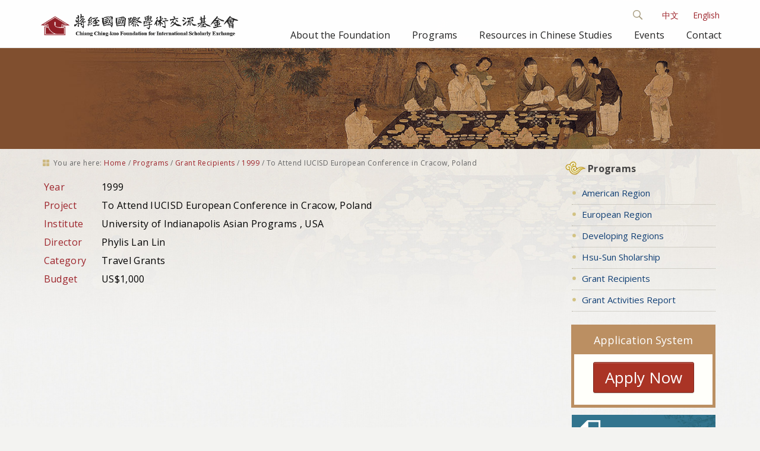

--- FILE ---
content_type: text/css;charset=utf-8
request_url: http://www.cckf.org.tw/portal_css/CCKF%20Theme/reset-cachekey-a00356891d6458674aa9d599df80c84d.css
body_size: 454
content:

/* - reset.css - */
@media screen {
/* http://www.cckf.org.tw/portal_css/reset.css?original=1 */
/* */
* { margin: 0; padding: 0; }
* :link,:visited { text-decoration: none; }
* ul,ol { list-style: none; }
/* */
* h1,h2,h3,h4,h5,h6,pre,code { font-size: 1em; }
* a img,:link img,:visited img { border: none }
a { outline: none; }
table { border-spacing: 0; }
img { vertical-align: text-bottom; }
iframe { border-width: 0; border-style:none; }
/* */

}



--- FILE ---
content_type: text/css;charset=utf-8
request_url: http://www.cckf.org.tw/portal_css/CCKF%20Theme/themecckf.themecsszozo.accordion.min-cachekey-498a5196663a3a4eacc08ce0d71d2521.css
body_size: 58135
content:

/* - ++theme++cckf.theme/css/zozo.accordion.min.css - */
/* http://www.cckf.org.tw/portal_css/++theme++cckf.theme/css/zozo.accordion.min.css?original=1 */
article, aside, figcaption, figure, footer, header, hgroup, nav, section {
display: block
}
.z-slider-wrapper, .z-accordion, .z-accordion>.z-section, .z-accordion>.z-section>.z-header, .z-accordion>.z-section>.z-header>.z-title, .z-accordion>.z-section>.z-header>.z-arrow, .z-accordion>.z-section>.z-content {
-moz-box-sizing: content-box;
-webkit-box-sizing: content-box;
box-sizing: content-box;
padding: 0;
margin: 0
}
.z-slider-wrapper, .z-accordion, .z-accordion:before, .z-accordion:after {
-moz-box-sizing: content-box;
-webkit-box-sizing: content-box;
box-sizing: content-box
}
.z-accordion>.z-section>.z-header {
position: relative;
margin: 0;
display: block;
color: #666;
font-weight: 400;
text-shadow: 0 1px 1px rgba(255,255,255,.6);
outline: 0;
cursor: pointer;
text-decoration: none
}
.z-accordion>.z-section>.z-header .z-arrow {
position: absolute;
background-image: url(++theme++cckf.theme/img/arrow-down.png);
background: url(++theme++cckf.theme/img/zozo-accordion.png) no-repeat top left;
background-repeat: no-repeat;
background-position: 0 0;
width: 12px;
height: 12px;
margin-top: -6px;
opacity: .25;
filter: alpha(opacity=25);
-moz-opacity: .25;
-webkit-transition: all .2s ease-in-out
}
.z-accordion>.z-section.z-active>.z-header>.z-arrow, .z-accordion>.z-section>.z-header:hover>.z-arrow {
opacity: 1
}
.z-accordion>.z-section>.z-header>.z-arrow.z-loading {
background: url(++theme++cckf.theme/img/zozo-accordion-loading.gif);
height: 16px;
width: 16px
}
.z-accordion>.z-section>.z-content {
background: #fefefa
}
.z-accordion.vertical {
line-height: 20px;
color: #333
}
.z-accordion.vertical>.z-section>.z-header {
font-size: 15px;
line-height: 40px;
height: 40px;
padding: 0 1em
}
.z-accordion>.z-section>.z-header.z-focus {
z-index: 9999!important
}
.z-accordion.z-focus, .z-accordion.vertical>.z-section>.z-header.z-focus, .z-accordion.horizontal>.z-section>.z-header.z-focus .z-title {
font-weight: 700!important;
color: #000;
background-color: #fff!important;
background: #fff!important;
border-bottom: 2px solid red!important
}
.z-accordion.vertical>.z-section>.z-header>.z-arrow {
right: 14px;
top: 50%
}
.z-accordion.vertical>.z-section>.z-header>.z-arrow.z-loading {
margin-top: -8px
}
.z-accordion.vertical>.z-section.z-active>.z-header {
font-weight: 700
}
.z-accordion.vertical>.z-section.z-active>.z-header>.z-arrow, .z-accordion.vertical>.z-section>.z-header:hover>.z-arrow {
-webkit-transform: rotate(90deg);
-moz-transform: rotate(90deg);
transform: rotate(90deg);
right: 14px
}
.z-accordion.vertical>.z-section>.z-content {
display: none
}
.z-accordion.transition.vertical>.z-section>.z-content {
height: 0;
overflow: hidden;
display: block!important
}
.z-accordion.transition.vertical.z-grouped.z-bordered>.z-section>.z-content, .z-accordion.transition.vertical.z-ungrouped.z-bordered>.z-section>.z-content {
border-bottom-width: 0
}
.z-accordion.transition.vertical>.z-section>.z-content>.z-auto-g {
padding: 20px 15px 10px
}
.z-slider-wrapper>.z-accordion.transition.vertical>.z-section>.z-content>.z-auto-g {
padding: 0
}
.z-accordion.transition.vertical.z-grouped.z-bordered>.z-section.z-active>.z-content, .z-accordion.transition.vertical.z-ungrouped.z-bordered>.z-section.z-active>.z-content {
border-bottom-width: 1px
}
.z-accordion.horizontal {
position: relative;
overflow: hidden;
height: 100%;
background: #fff
}
.z-accordion.horizontal>.z-section>.z-header {
position: absolute;
background: #fff;
z-index: 20;
top: 0;
left: 0;
width: 320px;
height: 50px;
line-height: 49px;
font-size: 16px;
text-align: right;
-webkit-backface-visibility: hidden;
-webkit-transform: translatex(-100%) rotate(-90deg);
-webkit-transform-origin: right top;
-moz-transform: translatex(-100%) rotate(-90deg);
-moz-transform-origin: right top;
-o-transform: translatex(-100%) rotate(-90deg);
-o-transform-origin: right top;
transform: translatex(-100%) rotate(-90deg);
transform-origin: right top;
bottom: 0
}
.z-accordion.horizontal>.z-section {
display: inline;
overflow: hidden;
height: 100%;
position: absolute;
background: #fff
}
.z-accordion.horizontal>.z-section.z-active>.z-header {
cursor: default
}
.z-accordion.horizontal>.z-section>.z-header .z-title {
display: block;
padding-right: 5%;
text-align: right;
height: 49px;
line-height: 48px;
white-space: nowrap;
-webkit-transition: all .25s ease-out
}
.z-accordion.horizontal>.z-section>.z-header .z-arrow {
left: 14px;
left: 6%;
z-index: 20;
top: 50%;
display: inline-block
}
.z-accordion.horizontal>.z-section>.z-header>.z-arrow.z-loading {
margin-left: -4px;
margin-top: -8px
}
.z-accordion.horizontal>.z-section.z-active>.z-header>.z-arrow, .z-accordion.horizontal>.z-section>.z-header:hover>.z-arrow {
-webkit-transform: rotate(-90deg);
-moz-transform: rotate(-90deg);
transform: rotate(-90deg)
}
.z-accordion.horizontal>.z-section>.z-content {
height: 96%;
position: absolute;
top: 0;
overflow: hidden;
background: #fff;
margin: 6px 0 0;
height: 100%;
margin: 0;
bottom: 0;
left: 48px;
right: 0
}
.z-accordion.horizontal>.z-section>.z-content>div {
padding: 10px 10px 10px 20px
}
.z-accordion.horizontal>.z-section.z-active>.z-content {
height: 100%
}
.z-accordion.horizontal>section.z-active.z-last>.z-content {
height: 96%;
margin: 6px 0 0;
height: 100%;
margin: 0
}
.z-accordion.z-scrollable>.z-section.z-active .z-content::-webkit-scrollbar {
width:9px;
height:9px
}
.z-accordion.z-scrollable>.z-section.z-active .z-content::-webkit-scrollbar-thumb {
background:rgba(0,0,0,.2);
border:thin solid rgba(0,0,0,.1)
}
.z-accordion.z-scrollable>.z-section.z-active .z-content::-webkit-scrollbar-track {
background:rgba(0,0,0,.05);
border:thin solid rgba(0,0,0,.06);
box-shadow:0 0 3px rgba(0,0,0,.1) inset
}
.z-accordion.horizontal.z-scrollable>.z-section.z-active>.z-content:hover, .z-accordion.horizontal.z-scrollable>.z-section.z-active>.z-content>div:hover, .z-accordion.vertical.z-scrollable>.z-section.z-active>.z-content:hover {
overflow: auto
}
.z-accordion.z-scrollable>.z-section.z-active>.z-content, .z-accordion.z-scrollable>.z-section.z-active>.z-content>div {
overflow: hidden
}
.z-accordion.horizontal.z-shadows {
box-shadow: 0 1px 2px rgba(0,0,0,.25);
box-shadow: 0 2px 3px rgba(111,111,111,.25)
}
.z-accordion.z-shadows.vertical.z-grouped {
box-shadow: 0 1px 2px rgba(0,0,0,.15);
box-shadow: 0 2px 3px rgba(111,111,111,.25)
}
.z-accordion.vertical.z-ungrouped.z-shadows>.z-section {
box-shadow: 0 1px 2px rgba(0,0,0,.1);
box-shadow: 0 2px 3px rgba(111,111,111,.25)
}
.z-accordion, .z-accordion>.z-section, .z-accordion>.z-section>.z-header, .z-accordion>.z-section>.z-header .z-title, .z-accordion>.z-section>.z-content {
border-width: 0;
border-style: solid;
border-color: #b4b4b4;
border-color: #cecece
}
.z-accordion.vertical.z-grouped.z-bordered>.z-section>.z-header {
border-width: 1px;
margin-top: -1px
}
.z-accordion.vertical.z-grouped.z-bordered>.z-section.z-first>.z-header {
border-top-width: 1px
}
.z-accordion.vertical.z-grouped.z-bordered>.z-section.z-last>.z-header {
border-bottom-width: 1px
}
.z-accordion.vertical.z-grouped.z-bordered>.z-section>.z-content {
border-left-width: 1px;
border-right-width: 1px;
border-bottom-width: 1px
}
.z-accordion.vertical.z-ungrouped>.z-section {
margin: 5px 0
}
.z-accordion.vertical.z-ungrouped.z-bordered>.z-section>.z-header {
border-width: 1px
}
.z-accordion.vertical.z-ungrouped.z-bordered>.z-section>.z-content {
border-left-width: 1px;
border-right-width: 1px;
border-bottom-width: 1px
}
.z-accordion.horizontal.z-bordered {
border-width: 1px
}
.z-accordion.horizontal.z-bordered>.z-section>.z-header>.z-title {
border-width: 1px 0
}
.z-accordion.horizontal.z-bordered>.z-section.z-last>.z-header>.z-title {
border-bottom-width: 0
}
.z-accordion.horizontal.z-bordered>.z-section.z-first>.z-header>.z-title {
border-top: 0
}
.z-accordion.horizontal.z-bordered>.z-section.z-active.z-last>.z-header>.z-title {
border-bottom-width: 1px
}
.z-accordion.deepblue.z-bordered, .z-accordion.deepblue.z-bordered>.z-section>.z-header, .z-accordion.deepblue.z-bordered>.z-section>.z-header>.z-title, .z-accordion.deepblue.z-bordered>.z-section>.z-content {
border-color: #003e7c
}
.z-accordion.deepblue.vertical>.z-section>.z-header, .z-accordion.deepblue.horizontal>.z-section>.z-header>.z-title {
color: #fff;
text-shadow: 0 -1px 0 rgba(0,0,0,.5);
background-color: #6891e7;
background-image: -moz-linear-gradient(top, #096bd2 0, #0053a6 100%);
background-image: -ms-linear-gradient(top, #096bd2 0, #0053a6 100%);
background-image: -o-linear-gradient(top, #096bd2 0, #0053a6 100%);
background-image: -webkit-gradient(linear, left top, left bottom, color-stop(0, #096bd2), color-stop(100%, #0053a6));
background-image: -webkit-linear-gradient(top, #096bd2 0, #0053a6 100%);
background-image: linear-gradient(to bottom, #096bd2 0, #0053a6 100%)
}
.z-accordion.deepblue.horizontal>.z-section>.z-header>.z-title {
background-image: -moz-linear-gradient(left, #096bd2 0, #0053a6 100%)
}
.z-accordion.deepblue>.z-section>.z-header>.z-arrow {
color: #002d59;
text-shadow: 0 -1px 0 rgba(0,0,0,.5)
}
.ie7 .z-accordion.deepblue.horizontal>.z-section>.z-header .z-arrow, .ie8 .z-accordion.deepblue.horizontal>.z-section>.z-header .z-arrow, .ie7 .z-accordion.deepblue.horizontal>.z-section>.z-header>.z-title, .ie8 .z-accordion.deepblue.horizontal>.z-section>.z-header>.z-title {
filter: none;
background-color: #3569d7
}
.ie7 .z-accordion.deepblue.vertical>.z-section>.z-header, .ie8 .z-accordion.deepblue.vertical>.z-section>.z-header {
filter:progid:dximagetransform.Microsoft.gradient(gradienttype=0, startcolorstr='#096bd2', endcolorstr='#0053a6')
}
.z-accordion.deepblue.z-scrollable>.z-section.z-active .z-content::-webkit-scrollbar-thumb {
background:rgba(0,62,124,.75);
border-color:rgba(0,62,124,.25);
box-shadow:1px 1px 5px rgba(0,62,124,.25) inset
}
.z-accordion.deepblue.z-scrollable>.z-section.z-active .z-content::-webkit-scrollbar-track {
background:rgba(0,62,124,.05);
border-color:rgba(0,62,124,.06);
box-shadow:0 0 3px rgba(0,62,124,.05) inset
}
.z-accordion.deepblue>.z-section>.z-header>.z-arrow {
background-position: 0 -62px
}
.z-accordion.orange.z-bordered, .z-accordion.orange.z-bordered>.z-section>.z-header, .z-accordion.orange.z-bordered>.z-section>.z-header>.z-title, .z-accordion.orange.z-bordered>.z-section>.z-content {
border-color: #d64817
}
.z-accordion.orange.vertical>.z-section>.z-header, .z-accordion.orange.horizontal>.z-section>.z-header>.z-title {
color: #fff;
text-shadow: 0 1px #5e1902;
background: #f2825b;
background: -moz-linear-gradient(top, #f2825b 0, #e55b2b 50%, #f07146 100%);
background: -webkit-gradient(linear, left top, left bottom, color-stop(0, #f2825b), color-stop(50%, #e55b2b), color-stop(100%, #f07146));
background: -webkit-linear-gradient(top, #f2825b 0, #e55b2b 50%, #f07146 100%);
background: -o-linear-gradient(top, #f2825b 0, #e55b2b 50%, #f07146 100%);
background: -ms-linear-gradient(top, #f2825b 0, #e55b2b 50%, #f07146 100%);
background: linear-gradient(to bottom, #f2825b 0, #e55b2b 50%, #f07146 100%)
}
.z-accordion.orange.horizontal>.z-section>.z-header>.z-title {
background: -moz-linear-gradient(left, #f2825b 0, #e55b2b 50%, #f07146 100%)
}
.z-accordion.orange>.z-section>.z-header>.z-arrow {
color: #fff
}
.ie7 .z-accordion.orange.horizontal>.z-section>.z-header .z-arrow, .ie8 .z-accordion.orange.horizontal>.z-section>.z-header .z-arrow, .ie7 .z-accordion.orange.horizontal>.z-section>.z-header>.z-title, .ie8 .z-accordion.orange.horizontal>.z-section>.z-header>.z-title {
filter: none;
background-color: #f2825b
}
.ie7 .z-accordion.orange.vertical>.z-section>.z-header, .ie8 .z-accordion.orange.vertical>.z-section>.z-header {
filter:progid:dximagetransform.Microsoft.gradient(gradienttype=0, startcolorstr='#f2825b', endcolorstr='#f07146')
}
.z-accordion.orange.z-scrollable>.z-section.z-active .z-content::-webkit-scrollbar-thumb {
background:rgba(234,89,39,.75);
border-color:rgba(234,89,39,.25);
box-shadow:1px 1px 5px rgba(234,89,39,.25) inset
}
.z-accordion.orange.z-scrollable>.z-section.z-active .z-content::-webkit-scrollbar-track {
background:rgba(234,89,39,.05);
border-color:rgba(234,89,39,.06);
box-shadow:0 0 3px rgba(234,89,39,.05) inset
}
.z-accordion.orange>.z-section>.z-header>.z-arrow {
background-position: 0 -62px
}
.z-accordion.deepred.z-bordered, .z-accordion.deepred.z-bordered>.z-section>.z-header, .z-accordion.deepred.z-bordered>.z-section>.z-header>.z-title, .z-accordion.deepred.z-bordered>.z-section>.z-content {
border-color: #bb2b3a
}
.z-accordion.deepred.vertical>.z-section>.z-header, .z-accordion.deepred.horizontal>.z-section>.z-header>.z-title {
color: #1b0000;
text-shadow: 1px 1px 1px rgba(235,184,184,.25);
background-color: #c43646;
background: -moz-linear-gradient(top, #efc5ca 0, #d24b5a 50%, #ba2737 51%, #f18e99 100%);
background: -webkit-gradient(linear, left top, left bottom, color-stop(0, #efc5ca), color-stop(50%, #d24b5a), color-stop(51%, #ba2737), color-stop(100%, #f18e99));
background: -webkit-linear-gradient(top, #da6572 0, #d24b5a 50%, #ba2737 51%, #d24b5a 100%);
background: -o-linear-gradient(top, #efc5ca 0, #d24b5a 50%, #ba2737 51%, #f18e99 100%);
background: -ms-linear-gradient(top, #efc5ca 0, #d24b5a 50%, #ba2737 51%, #f18e99 100%);
background: linear-gradient(to bottom, #efc5ca 0, #d24b5a 50%, #ba2737 51%, #f18e99 100%)
}
.z-accordion.deepred.horizontal>.z-section>.z-header>.z-title {
background: -moz-linear-gradient(left, #efc5ca 0, #d24b5a 50%, #ba2737 51%, #f18e99 100%)
}
.z-accordion.deepred>.z-section>.z-header>.z-arrow {
color: #1b0000;
text-shadow: 0 -1px 0 rgba(0,0,0,.5)
}
.ie7 .z-accordion.deepred.horizontal>.z-section>.z-header .z-arrow, .ie8 .z-accordion.deepred.horizontal>.z-section>.z-header .z-arrow, .ie7 .z-accordion.deepred.horizontal>.z-section>.z-header>.z-title, .ie8 .z-accordion.orange.horizontal>.z-section>.z-header>.z-title {
filter: none;
background-color: #dc4e5e
}
.ie7 .z-accordion.deepred.vertical>.z-section>.z-header, .ie8 .z-accordion.deepred.vertical>.z-section>.z-header {
filter:progid:dximagetransform.Microsoft.gradient(gradienttype=0, startcolorstr='#d24b5a', endcolorstr='#cf3f4f')
}
.z-accordion.deepred.z-scrollable>.z-section.z-active .z-content::-webkit-scrollbar-thumb {
background:rgba(187,43,58,.75);
border-color:rgba(47,138,168,.25);
box-shadow:1px 1px 5px rgba(47,138,168,.25) inset
}
.z-accordion.deepred.z-scrollable>.z-section.z-active .z-content::-webkit-scrollbar-track {
background:rgba(194,55,55,.05);
border-color:rgba(55,159,194,.06);
box-shadow:0 0 3px rgba(55,159,194,.05) inset
}
.z-accordion.lightblue.z-bordered, .z-accordion.lightblue.z-bordered>.z-section>.z-header, .z-accordion.lightblue.z-bordered>.z-section>.z-header>.z-title, .z-accordion.lightblue.z-bordered>.z-section>.z-content {
border-color: #38a1bb
}
.z-accordion.lightblue.vertical>.z-section>.z-header, .z-accordion.lightblue.horizontal>.z-section>.z-header>.z-title {
color: #004b5e;
text-shadow: 1px 1px 1px rgba(0,0,0,.1);
background: #add9e4;
background: -moz-linear-gradient(top, #f7fbfc 0, #d9edf2 40%, #add9e4 100%);
background: -webkit-gradient(linear, left top, left bottom, color-stop(0, #f7fbfc), color-stop(40%, #d9edf2), color-stop(100%, #add9e4));
background: -webkit-linear-gradient(top, #f7fbfc 0, #d9edf2 40%, #add9e4 100%);
background: -o-linear-gradient(top, #f7fbfc 0, #d9edf2 40%, #add9e4 100%);
background: -ms-linear-gradient(top, #f7fbfc 0, #d9edf2 40%, #add9e4 100%);
background: linear-gradient(to bottom, #f7fbfc 0, #d9edf2 40%, #add9e4 100%)
}
.z-accordion.lightblue.horizontal>.z-section>.z-header>.z-title {
background: -moz-linear-gradient(left, #f7fbfc 0, #d9edf2 40%, #add9e4 100%)
}
.z-accordion.lightblue>.z-section>.z-header>.z-arrow {
color: #004b5e
}
.ie7 .z-accordion.lightblue.horizontal>.z-section>.z-header .z-arrow, .ie8 .z-accordion.lightblue.horizontal>.z-section>.z-header .z-arrow, .ie7 .z-accordion.lightblue.horizontal>.z-section>.z-header>.z-title, .ie8 .z-accordion.lightblue.horizontal>.z-section>.z-header>.z-title {
filter: none;
background-color: #add9e4
}
.ie7 .z-accordion.lightblue.vertical>.z-section>.z-header, .ie8 .z-accordion.lightblue.vertical>.z-section>.z-header {
filter:progid:dximagetransform.Microsoft.gradient(gradienttype=0, startcolorstr='#f7fbfc', endcolorstr='#add9e4')
}
.z-accordion.lightblue.z-scrollable>.z-section.z-active .z-content::-webkit-scrollbar-thumb {
background:rgba(55,159,194,.75);
border-color:rgba(47,138,168,.25);
box-shadow:1px 1px 5px rgba(47,138,168,.25) inset
}
.z-accordion.lightblue.z-scrollable>.z-section.z-active .z-content::-webkit-scrollbar-track {
background:rgba(55,159,194,.05);
border-color:rgba(55,159,194,.06);
box-shadow:0 0 3px rgba(55,159,194,.05) inset
}
.z-accordion.black.z-bordered, .z-accordion.black.z-bordered>.z-section>.z-header, .z-accordion.black.z-bordered>.z-section>.z-header>.z-title, .z-accordion.black.z-bordered>.z-section>.z-content {
border-color: #444
}
.z-accordion.black.vertical>.z-section>.z-header, .z-accordion.black.horizontal>.z-section>.z-header>.z-title {
color: #fff;
text-shadow: 1px 1px 1px black;
box-shadow: 5px 10px 100px rgba(100,100,100,.15) inset;
background-color: #555;
background: #555;
background: url([data-uri]);
background: -moz-linear-gradient(top, rgba(85,85,85,1) 39%, rgba(105,105,105,1) 70%);
background: -webkit-gradient(linear, left top, left bottom, color-stop(39%, rgba(85,85,85,1)), color-stop(70%, rgba(105,105,105,1)));
background: -webkit-linear-gradient(top, rgba(85,85,85,1) 39%, rgba(105,105,105,1) 70%);
background: -o-linear-gradient(top, rgba(85,85,85,1) 39%, rgba(105,105,105,1) 70%);
background: -ms-linear-gradient(top, rgba(85,85,85,1) 39%, rgba(105,105,105,1) 70%);
background: linear-gradient(to bottom, rgba(85,85,85,1) 39%, rgba(105,105,105,1) 70%)
}
.z-accordion.black.horizontal>.z-section>.z-header>.z-title {
background: -moz-linear-gradient(left, rgba(85,85,85,1) 39%, rgba(105,105,105,1) 70%)
}
.z-accordion.black>.z-section>.z-header>.z-arrow {
color: #bfbfbf
}
.ie7 .z-accordion.black.horizontal>.z-section>.z-header .z-arrow, .ie8 .z-accordion.black.horizontal>.z-section>.z-header .z-arrow, .ie7 .z-accordion.black.horizontal>.z-section>.z-header>.z-title, .ie8 .z-accordion.black.horizontal>.z-section>.z-header>.z-title {
filter: none;
background-color: #555
}
.ie7 .z-accordion.black.vertical>.z-section>.z-header, .ie8 .z-accordion.black.vertical>.z-section>.z-header {
filter:progid:dximagetransform.Microsoft.gradient(gradienttype=0, startcolorstr='#555555', endcolorstr='#696969')
}
.z-accordion.black.z-scrollable>.z-section.z-active .z-content::-webkit-scrollbar-thumb {
background:rgba(68,68,68,.75);
border-color:rgba(68,68,68,.25);
box-shadow:1px 1px 5px rgba(68,68,68,.25) inset
}
.z-accordion.black.z-scrollable>.z-section.z-active .z-content::-webkit-scrollbar-track {
background:rgba(68,68,68,.05);
border-color:rgba(68,68,68,.06);
box-shadow:0 0 3px rgba(68,68,68,.05) inset
}
.z-accordion.black>.z-section>.z-header>.z-arrow {
background-position: 0 -62px
}
.z-accordion.crystal.z-bordered, .z-accordion.crystal.z-bordered>.z-section>.z-header, .z-accordion.crystal.z-bordered>.z-section>.z-header>.z-title, .z-accordion.crystal.z-bordered>.z-section>.z-content {
border-color: #b4b4b4
}
.z-accordion.crystal.vertical>.z-section>.z-header, .z-accordion.crystal.horizontal>.z-section>.z-header>.z-title {
background-color: #f8f8f8;
color: #444;
background-color: #fff;
background-image: -moz-linear-gradient(top, rgba(255,255,255,1) 0, rgba(243,243,243,1) 50%, rgba(237,237,237,1) 51%, rgba(255,255,255,1) 100%);
background-image: -webkit-gradient(linear, left top, left bottom, color-stop(0, rgba(255,255,255,1)), color-stop(50%, rgba(243,243,243,1)), color-stop(51%, rgba(237,237,237,1)), color-stop(100%, rgba(255,255,255,1)));
background-image: -webkit-linear-gradient(top, rgba(255,255,255,1) 0, rgba(243,243,243,1) 50%, rgba(237,237,237,1) 51%, rgba(255,255,255,1) 100%);
background-image: -o-linear-gradient(top, rgba(255,255,255,1) 0, rgba(243,243,243,1) 50%, rgba(237,237,237,1) 51%, rgba(255,255,255,1) 100%);
background-image: -ms-linear-gradient(top, rgba(255,255,255,1) 0, rgba(243,243,243,1) 50%, rgba(237,237,237,1) 51%, rgba(255,255,255,1) 100%);
background-image: linear-gradient(to bottom, rgba(255,255,255,1) 0, rgba(243,243,243,1) 50%, rgba(237,237,237,1) 51%, rgba(255,255,255,1) 100%)
}
.ie7 .z-accordion.crystal.horizontal>.z-section>.z-header .z-arrow, .ie8 .z-accordion.crystal.horizontal>.z-section>.z-header .z-arrow, .ie7 .z-accordion.crystal.horizontal>.z-section>.z-header>.z-title, .ie8 .z-accordion.crystal.horizontal>.z-section>.z-header>.z-title {
filter: none;
background-color: #f2f0f0
}
.ie7 .z-accordion.crystal.vertical>.z-section>.z-header, .ie8 .z-accordion.crystal.vertical>.z-section>.z-header {
filter:progid:dximagetransform.Microsoft.gradient(gradienttype=0, startcolorstr='#ffffff', endcolorstr='#f5f5f5')
}
.z-accordion.silver.z-bordered, .z-accordion.silver.z-bordered>.z-section>.z-header, .z-accordion.silver.z-bordered>.z-section>.z-header>.z-title, .z-accordion.silver.z-bordered>.z-section>.z-content {
border-color: #c3c3c3;
border-color: #cecece
}
.z-accordion.silver.vertical>.z-section>.z-header, .z-accordion.silver.horizontal>.z-section>.z-header>.z-title {
color: #444;
text-shadow: 0 1px white;
background-color: #f2f0f0;
background-image: -webkit-gradient(linear, 0 0, 0 100%, from(#fdfcfc), to(#f2f0f0), color-stop(.5, #fbf9f9), color-stop(.5, #f7f5f6));
background-image: -moz-linear-gradient(top, #fdfcfc, #fbf9f9 50%, #f7f5f6 50%, #f2f0f0);
background-image: -o-linear-gradient(top, #fdfcfc, #fbf9f9 50%, #f7f5f6 50%, #f2f0f0);
background-image: -ms-linear-gradient(top, #fdfcfc, #fbf9f9 50%, #f7f5f6 50%, #f2f0f0);
background-image: -webkit-linear-gradient(top, #fdfcfc, #fbf9f9 50%, #f7f5f6 50%, #f2f0f0)
}
.ie7 .z-accordion.silver.horizontal>.z-section>.z-header .z-arrow, .ie8 .z-accordion.silver.horizontal>.z-section>.z-header .z-arrow, .ie7 .z-accordion.silver.horizontal>.z-section>.z-header>.z-title, .ie8 .z-accordion.silver.horizontal>.z-section>.z-header>.z-title {
filter: none;
background-color: #f2f0f0
}
.ie7 .z-accordion.silver.vertical>.z-section>.z-header, .ie8 .z-accordion.silver.vertical>.z-section>.z-header {
filter:progid:dximagetransform.Microsoft.gradient(gradienttype=0, startcolorstr='#fdfcfc', endcolorstr='#fbf9f9')
}
.z-accordion.gray.z-bordered, .z-accordion.gray.z-bordered>.z-section>.z-header, .z-accordion.gray.z-bordered>.z-section>.z-header>.z-title, .z-accordion.gray.z-bordered>.z-section>.z-content {
border-color: #vvvvvv;
}
.z-accordion.gray.vertical>.z-section>.z-header, .z-accordion.gray.horizontal>.z-section>.z-header>.z-title {
background-color: #f7f5ef;
background-image: url("++theme++cckf.theme/img/pattern-silver.png");
color: #222
}
.ie7 .z-accordion.gray.horizontal>.z-section>.z-header .z-arrow, .ie8 .z-accordion.gray.horizontal>.z-section>.z-header .z-arrow, .ie7 .z-accordion.gray.horizontal>.z-section>.z-header>.z-title, .ie8 .z-accordion.gray.horizontal>.z-section>.z-header>.z-title {
filter: none;
background-color: #f8f8f8
}
.ie7 .z-accordion.gray.vertical>.z-section>.z-header, .ie8 .z-accordion.gray.vertical>.z-section>.z-header {
filter:progid:dximagetransform.Microsoft.gradient(gradienttype=0, startcolorstr='#dbdbdb', endcolorstr='#f2f2f2')
}
.z-accordion.white.z-bordered, .z-accordion.white.z-bordered>.z-section>.z-header, .z-accordion.white.z-bordered>.z-section>.z-header>.z-title, .z-accordion.white.z-bordered>.z-section>.z-content {
border-color: #c3c3c3;
border-color: #cecece
}
.z-accordion.white.vertical>.z-section>.z-header, .z-accordion.white.horizontal>.z-section>.z-header>.z-title {
color: #333;
text-shadow: 0 1px white;
background-image: url("++theme++cckf.theme/img/pattern-silver.png");
background-color: #fff
}
.z-accordion.white.z-scrollable>.z-section.z-active .z-content::-webkit-scrollbar-thumb {
background:rgba(100,100,100,.15);
border-color:rgba(100,100,100,.15);
box-shadow:1px 1px 5px rgba(100,100,100,.15) inset
}
.z-accordion.white.z-scrollable>.z-section.z-active .z-content::-webkit-scrollbar-track {
background:rgba(100,100,100,.15);
border-color:rgba(100,100,100,.15);
box-shadow:0 0 3px rgba(100,100,100,.15) inset
}
.z-accordion.blue.z-bordered, .z-accordion.blue.z-bordered>.z-section>.z-header, .z-accordion.blue.z-bordered>.z-section>.z-header>.z-title, .z-accordion.blue.z-bordered>.z-section>.z-content {
border-color: #248cb1
}
.z-accordion.blue>.z-section>.z-header>.z-arrow, .z-accordion.blue>.z-section>.z-header {
color: #fff;
text-shadow: 0 -1px 0 rgba(0,0,0,.3)
}
.z-accordion.blue.vertical>.z-section>.z-header, .z-accordion.blue.horizontal>.z-section>.z-header>.z-title {
background-color: #2aa4cf;
box-shadow: 5px 10px 100px rgba(100,100,100,.15) inset
}
.z-accordion.blue>.z-section>.z-header>.z-arrow {
color: #fff
}
.z-accordion.blue.z-scrollable>.z-section.z-active .z-content::-webkit-scrollbar-thumb {
background:rgba(55,159,194,.75);
border-color:rgba(47,138,168,.25);
box-shadow:1px 1px 5px rgba(47,138,168,.25) inset
}
.z-accordion.blue.z-scrollable>.z-section.z-active .z-content::-webkit-scrollbar-track {
background:rgba(55,159,194,.05);
border-color:rgba(55,159,194,.06);
box-shadow:0 0 3px rgba(55,159,194,.05) inset
}
.z-accordion.blue>.z-section>.z-header>.z-arrow {
background-position: 0 -62px
}
.z-accordion.green.z-bordered, .z-accordion.green.z-bordered>.z-section>.z-header, .z-accordion.green.z-bordered>.z-section>.z-header>.z-title, .z-accordion.green.z-bordered>.z-section>.z-content {
border-color: #009b70
}
.z-accordion.green>.z-section>.z-header {
color: #fff;
text-shadow: 0 -1px 0 rgba(0,0,0,.3)
}
.z-accordion.green>.z-section>.z-header, .z-accordion.green>.z-section>.z-header>.z-title2 {
background-color: #00c08b;
box-shadow: 5px 10px 100px rgba(100,100,100,.15) inset
}
.z-accordion.green>.z-section>.z-header>.z-arrow {
color: #127a5d
}
.z-accordion.green.z-scrollable>.z-section.z-active .z-content::-webkit-scrollbar-thumb {
background:rgba(0,155,122,.35);
border-color:rgba(0,155,122,.15);
box-shadow:1px 1px 5px rgba(0,155,122,.15) inset
}
.z-accordion.green.z-scrollable>.z-section.z-active .z-content::-webkit-scrollbar-track {
background:rgba(0,155,122,.15);
border-color:rgba(0,155,122,.15);
box-shadow:0 0 3px rgba(0,155,122,.15) inset
}
.z-accordion.green>.z-section>.z-header>.z-arrow {
background-position: 0 -62px
}
.z-accordion.red.z-bordered, .z-accordion.red.z-bordered>.z-section>.z-header, .z-accordion.red.z-bordered>.z-section>.z-header>.z-title, .z-accordion.red.z-bordered>.z-section>.z-content {
border-color: #c72c2c
}
.z-accordion.red>.z-section>.z-header {
color: #fff;
text-shadow: 0 -1px 0 rgba(0,0,0,.3)
}
.z-accordion.red>.z-section>.z-header, .z-accordion.red>.z-section>.z-header>.z-title2 {
background-color: #e44848;
box-shadow: 5px 10px 100px rgba(100,100,100,.15) inset
}
.z-accordion.red>.z-section>.z-header>.z-arrow {
color: #aa2a52
}
.z-accordion.red.z-scrollable>.z-section.z-active .z-content::-webkit-scrollbar-thumb {
background:rgba(228,35,35,.35);
border-color:rgba(228,35,35,.15);
box-shadow:1px 1px 5px rgba(228,35,35,.05) inset
}
.z-accordion.red.z-scrollable>.z-section.z-active .z-content::-webkit-scrollbar-track {
background:rgba(228,35,35,.15);
border-color:rgba(228,35,35,.15);
box-shadow:0 0 3px rgba(228,35,35,.15) inset
}
.z-accordion.red>.z-section>.z-header>.z-arrow {
background-position: 0 -62px
}
.z-accordion.yellow.z-bordered, .z-accordion.yellow.z-bordered>.z-section>.z-header, .z-accordion.yellow.z-bordered>.z-section>.z-header>.z-title, .z-accordion.yellow.z-bordered>.z-section>.z-content {
border-color: #c7941f
}
.z-accordion.yellow>.z-section>.z-header {
color: #fff;
text-shadow: 0 -1px 0 rgba(0,0,0,.3)
}
.z-accordion.yellow>.z-section>.z-header, .z-accordion.yellow>.z-section>.z-header>.z-title2 {
background-color: #f8c54d;
box-shadow: 5px 10px 100px rgba(100,100,100,.15) inset
}
.z-accordion.yellow>.z-section>.z-header .z-arrow {
color: #ab8426
}
.z-accordion.yellow.z-scrollable>.z-section.z-active .z-content::-webkit-scrollbar-thumb {
background:rgba(193,148,31,.35);
border-color:rgba(193,148,31,.15);
box-shadow:1px 1px 5px rgba(193,148,31,.15) inset
}
.z-accordion.yellow.z-scrollable>.z-section.z-active .z-content::-webkit-scrollbar-track {
background:rgba(193,148,31,.15);
border-color:rgba(193,148,31,.15);
box-shadow:0 0 3px rgba(193,148,31,.15) inset
}
.z-accordion.yellow>.z-section>.z-header>.z-arrow {
background-position: 0 -62px
}
.z-accordion.purple.z-bordered, .z-accordion.purple.z-bordered>.z-section>.z-header, .z-accordion.purple.z-bordered>.z-section>.z-header>.z-title, .z-accordion.purple.z-bordered>.z-section>.z-content {
border-color: #b15299
}
.z-accordion.purple>.z-section>.z-header {
color: #fff;
text-shadow: 0 -1px 0 rgba(0,0,0,.3)
}
.z-accordion.purple>.z-section>.z-header, .z-accordion.purple>.z-section>.z-header>.z-title2 {
background-color: #df6dc2;
box-shadow: 5px 10px 100px rgba(100,100,100,.15) inset
}
.z-accordion.purple>.z-section>.z-header .z-arrow {
color: #9f3c85
}
.z-accordion.purple.z-scrollable>.z-section.z-active .z-content::-webkit-scrollbar-thumb {
background:rgba(177,82,153,.35);
border-color:rgba(177,82,153,.15);
box-shadow:1px 1px 5px rgba(177,82,153,.15) inset
}
.z-accordion.purple.z-scrollable>.z-section.z-active .z-content::-webkit-scrollbar-track {
background:rgba(177,82,153,.15);
border-color:rgba(177,82,153,.15);
box-shadow:0 0 3px rgba(177,82,153,.15) inset
}
.z-accordion.purple>.z-section>.z-header>.z-arrow {
background-position: 0 -62px
}
.z-accordion.vertical>.z-section>.z-header>.z-title2 {
background-color: none!important;
background: none!important;
box-shadow: none
}
.ie7 .z-accordion.horizontal>.z-section>.z-header>.z-title, .ie7 .z-accordion.vertical>.z-section>.z-header, .ie8 .z-accordion.horizontal>.z-section>.z-header>.z-title, .ie8 .z-accordion.vertical>.z-section>.z-header {
zoom: 1
}
.ie7 .z-accordion.horizontal.z-bordered>.z-section>div, .ie8 .z-accordion.horizontal.z-bordered>.z-section>div {
border-left-width: 1px
}
.ie7 .z-accordion.horizontal>.z-section>.z-header {
filter:progid:dximagetransform.Microsoft.BasicImage(rotation=3)
}
.ie8 .z-accordion.horizontal>.z-section>.z-header {
filter: none;
-ms-filter: "progid:dximagetransform.Microsoft.BasicImage(rotation=3)";
-ms-transform: none
}
.ie9 .z-accordion.horizontal>.z-section>.z-header {
filter: none;
-ms-filter: none;
-ms-transform: translatex(-100%) rotate(-90deg);
-ms-transform-origin: right top
}
.ie .z-accordion.horizontal>.z-section>.z-header {
height: 50px
}
.ie .z-accordion.horizontal>.z-section>.z-header>.z-title {
height: 48px
}
.ie .z-accordion.vertical>.z-section>.z-header {
height: 1%
}
.ie8 .z-accordion.horizontal {
padding-right: 1px
}
.z-accordion.z-ungrouped.z-rounded>.z-section {
-moz-border-radius: 5px;
-webkit-border-radius: 5px;
border-radius: 5px
}
.z-accordion.z-ungrouped.z-rounded>.z-section>.z-header {
-moz-border-radius: 4px;
-webkit-border-radius: 4px;
border-radius: 4px
}
.z-accordion.z-ungrouped.z-rounded>.z-section>.z-content {
-moz-border-radius: 0;
-webkit-border-radius: 0;
border-radius: 0
}
.z-accordion.z-ungrouped.z-rounded>.z-section.z-active {
-moz-border-radius: 5px;
-webkit-border-radius: 5px;
border-radius: 5px
}
.z-accordion.z-ungrouped.z-rounded>.z-section.z-active>.z-header {
-moz-border-radius: 4px 4px 0 0;
-webkit-border-radius: 4px 4px 0 0;
border-radius: 4px 4px 0 0
}
.z-accordion.z-ungrouped.z-rounded>.z-section.z-active>.z-content {
-moz-border-radius: 0 0 4px 4px;
-webkit-border-radius: 0 0 4px 4px;
border-radius: 0 0 4px 4px
}
.z-accordion.z-grouped.z-rounded {
-moz-border-radius: 6px;
-webkit-border-radius: 6px;
border-radius: 6px
}
.z-accordion.z-grouped.z-rounded>.z-section:last-child .z-content {
-moz-border-radius: 0 0 5px 5px;
-webkit-border-radius: 0 0 5px 5px;
border-radius: 0 0 5px 5px
}
.z-accordion.z-grouped.z-rounded>.z-section:first-child, .z-accordion.z-grouped.z-rounded>.z-section:first-child h3 {
-moz-border-radius: 5px 5px 0 0;
-webkit-border-radius: 5px 5px 0 0;
border-radius: 5px 5px 0 0
}
.z-accordion.z-grouped.z-rounded>.z-section:last-child, .z-accordion.z-grouped.z-rounded>.z-section:last-child h3 {
-moz-border-radius: 0 0 5px 5px;
-webkit-border-radius: 0 0 5px 5px;
border-radius: 0 0 5px 5px
}
.z-accordion.z-grouped.z-rounded>.z-section.z-active:last-child, .z-accordion.z-grouped.z-rounded>.z-section.z-active:last-child h3 {
-moz-border-radius: 0;
-webkit-border-radius: 0;
border-radius: 0
}
.z-accordion.horizontal.z-rounded {
-moz-border-radius: 6px;
-webkit-border-radius: 6px;
border-radius: 6px
}
.z-accordion.horizontal.z-rounded section.z-active:last-child .z-content {
border-radius: 0 5px 5px 0
}
.z-accordion.horizontal.z-rounded>.z-section:first-child>.z-header, .z-accordion.horizontal.z-rounded>.z-section:first-child h3>.z-title {
-moz-border-radius: 5px 5px 0 0;
-webkit-border-radius: 5px 5px 0 0;
border-radius: 5px 5px 0 0
}
.z-accordion.horizontal.z-rounded>.z-section:last-child>.z-header, .z-accordion.horizontal.z-rounded>.z-section:last-child .z-title {
-moz-border-radius: 0 0 5px 5px;
-webkit-border-radius: 0 0 5px 5px;
border-radius: 0 0 5px 5px
}
.z-accordion.horizontal.z-rounded>.z-section.z-active:last-child>.z-header, .z-accordion.horizontal.z-rounded>.z-section.z-active:last-child>.z-header>.z-title {
-moz-border-radius: 0;
-webkit-border-radius: 0;
border-radius: 0
}
.z-accordion.black>.z-section>.z-header>.z-arrow {
background-position: 0 -62px
}
.z-accordion.clean.vertical, .z-accordion.clean.vertical>.z-section, .z-accordion.clean.vertical>.z-section>.z-header, .z-accordion.clean.vertical>.z-section>.z-header .z-title, .z-accordion.clean.vertical>.z-section>.z-content, .z-accordion.clean.vertical.z-bordered>.z-section, .z-accordion.clean.vertical.z-bordered>.z-section>.z-header, .z-accordion.clean.vertical.z-bordered>.z-section>.z-content {
border-width: 0;
box-shadow: none;
-moz-border-radius: 0;
-webkit-border-radius: 0;
border-radius: 0
}
.z-accordion.clean.vertical>.z-section, .z-accordion.clean.vertical.z-ungrouped.z-bordered>.z-section {
margin: 2px 0
}
.z-accordion.clean.vertical>.z-section>.z-header, .z-accordion.clean.vertical.z-bordered>.z-section>.z-header {
font-size: 16px;
border-bottom: 1px solid #e7e7e7;
border-bottom: 1px solid rgba(207,207,207,.7);
border-top: 1px solid #fff;
border-top: 1px solid rgba(255,255,255,0);
background: #fff
}
.z-slider-wrapper {
position: relative;
background-color: #fff;
margin-bottom: 60px
}
.z-slider-wrapper.z-shadows {
-moz-box-shadow: 0 0 3px 0 rgba(0,0,0,.3);
-webkit-box-shadow: 0 0 3px 0 rgba(0,0,0,.3);
box-shadow: 0 0 3px 0 rgba(0,0,0,.3);
-moz-box-shadow: 0 0 16px 1px rgba(0,0,0,.12);
-webkit-box-shadow: 0 0 16px 1px rgba(0,0,0,.12);
box-shadow: 0 0 16px 1px rgba(0,0,0,.12)
}
.z-slider-wrapper.z-rounded .z-accordion.z-ungrouped.z-rounded>.z-section>.z-header {
-moz-border-radius: 0;
-webkit-border-radius: 0;
border-radius: 0
}
.z-slider-wrapper.z-rounded {
-moz-border-radius: 5px;
-webkit-border-radius: 5px;
border-radius: 5px
}
.z-slider-wrapper>.z-accordion.horizontal, .z-slider-wrapper>.z-accordion.vertical, .z-slider-wrapper>.z-accordion.vertical.z-shadows.z-grouped, .z-slider-wrapper>.z-accordion.vertical.z-ungrouped.z-shadows>.z-section {
-moz-box-shadow: none;
-webkit-box-shadow: none;
box-shadow: none
}
.z-slider-wrapper>.z-accordion.horizontal, .z-slider-wrapper>.z-accordion.horizontal>.z-section>.z-content, .z-slider-wrapper>.z-accordion.vertical, .z-slider-wrapper>.z-accordion.vertical>.z-section>.z-content, .z-accordion.z-content-nav>.z-section>.z-content, .z-accordion.z-content-nav>.z-section>.z-content ul, .z-accordion.z-content-nav>.z-section>.z-content ul li {
padding: 0;
margin: 0
}
.z-slider-wrapper>.z-accordion>.z-section>.z-content>.z-auto-g>img, .z-slider-wrapper>.z-accordion>.z-section>.z-content>.z-auto-g>embed, .z-slider-wrapper>.z-accordion>.z-section>.z-content>.z-auto-g>object, .z-slider-wrapper>.z-accordion>.z-section>.z-content>.z-auto-g>video {
height: auto;
width: 100%;
max-width: 100%;
padding: 0;
margin: 0;
line-height: 0;
-webkit-margin-before: 0;
-webkit-margin-after: 0;
border-radius: 0;
overflow: hidden;
vertical-align: middle;
-webkit-transition: opacity 1500ms cubic-bezier(.25, .1, .25, 1) 100ms;
-moz-transition: opacity 1500ms cubic-bezier(.25, .1, .25, 1) 100ms;
-o-transition: opacity 1500ms cubic-bezier(.25, .1, .25, 1) 100ms;
transition: opacity 1500ms cubic-bezier(.25, .1, .25, 1) 100ms;
-moz-background-clip: padding;
-webkit-background-clip: padding-box;
background-clip: padding-box;
visibility: visible;
display: block
}
.z-slider-wrapper>.z-accordion.transition.vertical>.z-section.z-active>.z-content {
padding: 0
}
.z-slider-wrapper .z-accordion>.z-section>.z-content>.z-auto-g>img2 {
visibility: hidden
}
.z-slider-wrapper .z-accordion>.z-section.z-active>.z-content>.z-auto-g>img {
visibility: visible
}
.z-slider-wrapper .z-accordion.horizontal>.z-section>.z-content>div {
padding: 0 0 0 12px;
padding: 0
}
.z-slider-wrapper .z-accordion.horizontal>.z-section>.z-content, .z-slider-wrapper .z-accordion.horizontal>.z-section.z-active>.z-content, .z-slider-wrapper .z-accordion.horizontal>.z-section.z-active.z-last>.z-content {
height: 100%;
margin: 0
}
.wrapper {
width: 1400px;
margin: 0 auto
}
ol, ul {
list-style: none;
margin: 0;
padding: 0
}
.nav-arrows {
display: none
}
.nav-arrows a {
position: absolute;
top: 50%;
left: 10px;
cursor: pointer;
margin-top: -10px;
opacity: .9;
color: #000;
font-size: 28px;
line-height: 28px;
text-decoration: none;
z-index: 8000
}
.nav-arrows a:first-child {
left: auto;
right: 2px;
background-position: top right
}
.nav-arrows a:hover {
opacity: 1
}
.z-dot-nav {
text-align: center;
position: absolute;
bottom: -50px;
height: 30px;
width: 100%;
left: 0;
z-index: 10;
zoom: 1
}
.z-dot-nav span {
display: inline-block;
cursor: pointer;
background: #e2e5e9;
padding: 0;
width: 8px;
height: 8px;
margin: 4px 0 0 7px;
-o-border-radius: 25px;
-moz-border-radius: 25px;
-khtml-border-radius: 25px;
-webkit-border-radius: 25px;
border-radius: 25px;
border: 1px solid transparent;
-webkit-box-shadow: inset 0 1px 3px #515b6a, 0 0 1px white;
-moz-box-shadow: inset 0 1px 3px #515b6a, 0 0 1px #fff;
box-shadow: inset 0 1px 3px #515b6a, 0 0 1px white;
-webkit-transition-property: box-shadow, border;
-webkit-transition-duration: 300ms;
-moz-transition-property: box-shadow, border;
-moz-transition-duration: 300ms;
transition-property: box-shadow, border;
transition-duration: 300ms
}
.z-dot-nav span.z-active {
margin-top: 3px;
background: #aaa;
width: 9px;
height: 9px;
border: 1px solid #b1bbc8;
background-color: #444;
background-image: -webkit-gradient(linear, left top, left bottom, from(#d1d6dd), to(white));
background-image: -webkit-linear-gradient(top, #d1d6dd, white);
background-image: -moz-linear-gradient(top, #d1d6dd, white);
background-image: -ms-linear-gradient(top, #d1d6dd, white);
background-image: -o-linear-gradient(top, #d1d6dd, white);
background-image: linear-gradient(top, #d1d6dd, white);
-webkit-box-shadow: inset 0 2px 2px white, 0 1px 1px rgba(204,210,218,.41);
-moz-box-shadow: inset 0 2px 2px #fff, 0 1px 1px rgba(204,210,218,.41);
box-shadow: inset 0 2px 2px white, 0 1px 1px rgba(204,210,218,.41)
}
.nav-options {
width: 70px;
height: 30px;
position: absolute;
right: 70px;
bottom: 0;
display: none
}
.nav-options span {
width: 30px;
height: 30px;
background: #cbbfae url(../images/options.png) no-repeat top left;
text-indent: -9000px;
cursor: pointer;
opacity: .7;
display: inline-block;
border-radius: 50%
}
.nav-options span:first-child {
background-position: -30px 0;
margin-right: 3px
}
.nav-options span:hover {
opacity: 1
}
@media screen and (max-width:320px) {
.z-accordion>.z-section>a {
font-size: 14px
}
}
.z-accordion, .z-accordion *, .z-accordion>.z-section, .z-accordion>.z-section>.z-header, .z-accordion>.z-section>.z-header>.z-title, .z-accordion>.z-section>.z-header>.z-arrow, .z-accordion>.z-section>.z-content {
-webkit-tap-highlight-color: rgba(255,255,255,0);
-webkit-touch-callout: none;
outline: 0
}
.z-accordion.z-mobile, .z-accordion.z-mobile>.z-section, .z-accordion.z-mobile>.z-section>.z-header, .z-accordion.z-mobile>.z-section>.z-header>.z-title, .z-accordion.z-mobile>.z-section>.z-header>.z-arrow, .z-accordion.z-mobile>.z-section>.z-content {
box-shadow: none!important;
text-shadow: none!important
}
.z-accordion.z-content-nav.vertical>.z-section>.z-content>.z-auto-g {
padding: 0
}
.z-accordion.z-content-nav, .z-accordion.z-content-nav>.z-section>.z-content {
background: none
}
.z-accordion>.z-section>.z-header {
font-size: 1.1em
}
.z-accordion.white>.z-section>.z-header a {
color: #333
}
.z-accordion.silver>.z-section>.z-header a {
color: #444
}
.z-accordion.crystal>.z-section>.z-header a {
color: #555
}
.z-accordion.gray>.z-section>.z-header a {
color: #444
}
.z-accordion .z-sub-nav li a:hover {
background: #399ff3
}
.z-accordion .z-sub-nav li a {
text-decoration: none;
padding: 12px 0 12px 20px;
color: #fff;
display: block;
background: #1d89e2;
-webkit-transition: all 300ms linear;
-moz-transition: all 300ms linear;
-o-transition: all 300ms linear;
-ms-transition: all 300ms linear;
transition: all 300ms linear;
box-shadow: 2px 4px 100px rgba(100,100,100,.05) inset
}
.z-accordion>.z-section>.z-header a {
text-decoration: none
}
.z-accordion.silver .z-sub-nav li a {
background: #fdfdfd;
color: #555
}
.z-accordion.silver .z-sub-nav li a:hover {
background: #f8f8f8
}
.z-accordion.crystal .z-sub-nav li a {
background: #fdfdfd;
color: #555
}
.z-accordion.crystal .z-sub-nav li a:hover {
background: #f8f8f8
}
.z-accordion.gray .z-sub-nav li a {
background: #eee;
color: #555
}
.z-accordion.gray .z-sub-nav li a:hover {
background: #ddd
}
.z-accordion.white .z-sub-nav li a {
background: #fdfdfd;
color: #555
}
.z-accordion.white .z-sub-nav li a:hover {
background: #f8f8f8
}
.z-accordion.black .z-sub-nav li a {
background: #666;
color: #fff
}
.z-accordion.black .z-sub-nav li a:hover {
background: #777
}
.z-accordion.orange .z-sub-nav li a {
background: #f2825b
}
.z-accordion.orange .z-sub-nav li a:hover {
background: #f7926f
}
.z-accordion.red .z-sub-nav li a {
background: #c44242
}
.z-accordion.red .z-sub-nav li a:hover {
background: #f86666
}
.z-accordion.green .z-sub-nav li a {
background: #26ac87
}
.z-accordion.green .z-sub-nav li a:hover {
background: #4dd8b1
}
.z-accordion.blue .z-sub-nav li a {
background: #2a8caf
}
.z-accordion.blue .z-sub-nav li a:hover {
background: #5bc4e9
}
.z-accordion.lightblue .z-sub-nav li a {
background: #49b9d5
}
.z-accordion.lightblue .z-sub-nav li a:hover {
background: #59c5e0
}
.z-accordion.deepblue .z-sub-nav li a {
background: #207bdb
}
.z-accordion.deepblue .z-sub-nav li a:hover {
background: #2e87e4
}
.z-accordion.yellow .z-sub-nav li a {
background: #e4b13a
}
.z-accordion.yellow .z-sub-nav li a:hover {
background: #ffd46f
}
.z-accordion.purple .z-sub-nav li a {
background: #e468c5
}
.z-accordion.purple .z-sub-nav li a:hover {
background: #f182d6
}
.z-accordion.z-content-nav.vertical.z-ungrouped.z-shadows>.z-section {
box-shadow: 0 1px 2px rgba(0,0,0,.1);
box-shadow: 0 2px 3px rgba(111,111,111,.25);
box-shadow: none
}
.z-accordion.z-content-nav.vertical.z-shadows .z-sub-nav li a {
box-shadow: 0 2px 3px rgba(111,111,111,.25), 2px 4px 100px rgba(100,100,100,.05) inset
}
.z-accordion.z-content-nav.z-ungrouped.z-shadows>.z-section>.z-header {
box-shadow: 0 2px 3px rgba(111,111,111,.25)
}
.z-accordion.z-content-nav.z-ungrouped.z-rounded>.z-section>.z-header, .z-accordion.z-content-nav.z-ungrouped.z-rounded .z-sub-nav li a {
-moz-border-radius: 5px;
-webkit-border-radius: 5px;
border-radius: 5px
}
.z-accordion-loading {
position: relative;
width: 100%;
min-height: 120px
}
.z-accordion-loading>* {
display: none
}
.z-accordion-loading>.z-spinner {
position: absolute;
top: 50%;
left: 50%;
z-index: 1000;
text-indent: -999em;
display: block;
width: 55px;
height: 55px;
margin: -28px 0 0 -50px;
padding: 24px;
background: #fff url(++theme++cckf.theme/img/zozo-accordion-loading-lg.gif) no-repeat 50% 50%
}
.z-accordion-loading.z-rounded .z-spinner {
-webkit-border-radius: 5px;
-moz-border-radius: 5px;
border-radius: 5px
}
#page {
float: left;
margin-right: 15px;
margin-bottom: 20px;
position: relative;
width: 100%;
}
.z-btn.z-back {
font-size: 16px;
font-weight: bold;
}


/* - theme/default/style.css - */
@media screen {
/* http://www.cckf.org.tw/portal_css/theme/default/style.css?original=1 */
div.olMap {
z-index: 0;
padding: 0 !important;
margin: 0 !important;
cursor: default;
}
div.olMapViewport {
text-align: left;
-ms-touch-action: none;
}
div.olLayerDiv {
-moz-user-select: none;
-khtml-user-select: none;
}
.olLayerGoogleCopyright {
left: 2px;
bottom: 2px;
}
.olLayerGoogleV3.olLayerGoogleCopyright {
right: auto !important;
}
.olLayerGooglePoweredBy {
left: 2px;
bottom: 15px;
}
.olLayerGoogleV3.olLayerGooglePoweredBy {
bottom: 15px !important;
}
/* */
.olForeignContainer {
opacity: 1 !important;
}
.olControlAttribution {
font-size: smaller;
right: 3px;
bottom: 4.5em;
position: absolute;
display: block;
}
.olControlScale {
right: 3px;
bottom: 3em;
display: block;
position: absolute;
font-size: smaller;
}
.olControlScaleLine {
display: block;
position: absolute;
left: 10px;
bottom: 15px;
font-size: xx-small;
}
.olControlScaleLineBottom {
border: solid 2px black;
border-bottom: none;
margin-top:-2px;
text-align: center;
}
.olControlScaleLineTop {
border: solid 2px black;
border-top: none;
text-align: center;
}
.olControlPermalink {
right: 3px;
bottom: 1.5em;
display: block;
position: absolute;
font-size: smaller;
}
div.olControlMousePosition {
bottom: 0;
right: 3px;
display: block;
position: absolute;
font-family: Arial;
font-size: smaller;
}
.olControlOverviewMapContainer {
position: absolute;
bottom: 0;
right: 0;
}
.olControlOverviewMapElement {
padding: 10px 18px 10px 10px;
background-color: #00008B;
-moz-border-radius: 1em 0 0 0;
}
.olControlOverviewMapMinimizeButton,
.olControlOverviewMapMaximizeButton {
height: 18px;
width: 18px;
right: 0;
bottom: 80px;
cursor: pointer;
}
.olControlOverviewMapExtentRectangle {
overflow: hidden;
background-image: url("/theme/default/img/blank.gif");
cursor: move;
border: 2px dotted red;
}
.olControlOverviewMapRectReplacement {
overflow: hidden;
cursor: move;
background-image: url("/theme/default/img/overview_replacement.gif");
background-repeat: no-repeat;
background-position: center;
}
.olLayerGeoRSSDescription {
float:left;
width:100%;
overflow:auto;
font-size:1.0em;
}
.olLayerGeoRSSClose {
float:right;
color:gray;
font-size:1.2em;
margin-right:6px;
font-family:sans-serif;
}
.olLayerGeoRSSTitle {
float:left;font-size:1.2em;
}
.olPopupContent {
padding:5px;
overflow: auto;
}
.olControlNavigationHistory {
background-image: url("/theme/default/img/navigation_history.png");
background-repeat: no-repeat;
width:  24px;
height: 24px;
}
.olControlNavigationHistoryPreviousItemActive {
background-position: 0 0;
}
.olControlNavigationHistoryPreviousItemInactive {
background-position: 0 -24px;
}
.olControlNavigationHistoryNextItemActive {
background-position: -24px 0;
}
.olControlNavigationHistoryNextItemInactive {
background-position: -24px -24px;
}
div.olControlSaveFeaturesItemActive {
background-image: url(/theme/default/img/save_features_on.png);
background-repeat: no-repeat;
background-position: 0 1px;
}
div.olControlSaveFeaturesItemInactive {
background-image: url(/theme/default/img/save_features_off.png);
background-repeat: no-repeat;
background-position: 0 1px;
}
.olHandlerBoxZoomBox {
border: 2px solid red;
position: absolute;
background-color: white;
opacity: 0.50;
font-size: 1px;
filter: alpha(opacity=50);
}
.olHandlerBoxSelectFeature {
border: 2px solid blue;
position: absolute;
background-color: white;
opacity: 0.50;
font-size: 1px;
filter: alpha(opacity=50);
}
.olControlPanPanel {
top: 10px;
left: 5px;
}
.olControlPanPanel div {
background-image: url(/theme/default/img/pan-panel.png);
height: 18px;
width: 18px;
cursor: pointer;
position: absolute;
}
.olControlPanPanel .olControlPanNorthItemInactive {
top: 0;
left: 9px;
background-position: 0 0;
}
.olControlPanPanel .olControlPanSouthItemInactive {
top: 36px;
left: 9px;
background-position: 18px 0;
}
.olControlPanPanel .olControlPanWestItemInactive {
position: absolute;
top: 18px;
left: 0;
background-position: 0 18px;
}
.olControlPanPanel .olControlPanEastItemInactive {
top: 18px;
left: 18px;
background-position: 18px 18px;
}
.olControlZoomPanel {
top: 71px;
left: 14px;
}
.olControlZoomPanel div {
background-image: url(/theme/default/img/zoom-panel.png);
position: absolute;
height: 18px;
width: 18px;
cursor: pointer;
}
.olControlZoomPanel .olControlZoomInItemInactive {
top: 0;
left: 0;
background-position: 0 0;
}
.olControlZoomPanel .olControlZoomToMaxExtentItemInactive {
top: 18px;
left: 0;
background-position: 0 -18px;
}
.olControlZoomPanel .olControlZoomOutItemInactive {
top: 36px;
left: 0;
background-position: 0 18px;
}
.olControlPanZoomBar div {
font-size: 1px;
}
.olPopupCloseBox {
background: url("/theme/default/img/close.gif") no-repeat;
cursor: pointer;
}
.olFramedCloudPopupContent {
padding: 5px;
overflow: auto;
}
.olControlNoSelect {
-moz-user-select: none;
-khtml-user-select: none;
}
.olImageLoadError {
background-color: pink;
opacity: 0.5;
filter: alpha(opacity=50); /* */
}
.olCursorWait {
cursor: wait;
}
.olDragDown {
cursor: move;
}
.olDrawBox {
cursor: crosshair;
}
.olControlDragFeatureOver {
cursor: move;
}
.olControlDragFeatureActive.olControlDragFeatureOver.olDragDown {
cursor: -moz-grabbing;
}
.olControlLayerSwitcher {
position: absolute;
top: 25px;
right: 0;
width: 20em;
font-family: sans-serif;
font-weight: bold;
margin-top: 3px;
margin-left: 3px;
margin-bottom: 3px;
font-size: smaller;
color: white;
background-color: transparent;
}
.olControlLayerSwitcher .layersDiv {
padding-top: 5px;
padding-left: 10px;
padding-bottom: 5px;
padding-right: 10px;
background-color: darkblue;
}
.olControlLayerSwitcher .layersDiv .baseLbl,
.olControlLayerSwitcher .layersDiv .dataLbl {
margin-top: 3px;
margin-left: 3px;
margin-bottom: 3px;
}
.olControlLayerSwitcher .layersDiv .baseLayersDiv,
.olControlLayerSwitcher .layersDiv .dataLayersDiv {
padding-left: 10px;
}
.olControlLayerSwitcher .maximizeDiv,
.olControlLayerSwitcher .minimizeDiv {
width: 18px;
height: 18px;
top: 5px;
right: 0;
cursor: pointer;
}
.olBingAttribution {
color: #DDD;
}
.olBingAttribution.road {
color: #333;
}
.olGoogleAttribution.hybrid, .olGoogleAttribution.satellite {
color: #EEE;
}
.olGoogleAttribution {
color: #333;
}
span.olGoogleAttribution a {
color: #77C;
}
span.olGoogleAttribution.hybrid a, span.olGoogleAttribution.satellite a {
color: #EEE;
}
.olControlNavToolbar ,
.olControlEditingToolbar {
margin: 5px 5px 0 0;
}
.olControlNavToolbar div,
.olControlEditingToolbar div {
background-image: url("/theme/default/img/editing_tool_bar.png");
background-repeat: no-repeat;
margin: 0 0 5px 5px;
width: 24px;
height: 22px;
cursor: pointer
}
/* */
.olControlEditingToolbar {
right: 0;
top: 0;
}
.olControlNavToolbar {
top: 295px;
left: 9px;
}
/* */
.olControlEditingToolbar div {
float: right;
}
/* */
.olControlNavToolbar .olControlNavigationItemInactive,
.olControlEditingToolbar .olControlNavigationItemInactive {
background-position: -103px -1px;
}
.olControlNavToolbar .olControlNavigationItemActive ,
.olControlEditingToolbar .olControlNavigationItemActive  {
background-position: -103px -24px;
}
.olControlNavToolbar .olControlZoomBoxItemInactive {
background-position: -128px -1px;
}
.olControlNavToolbar .olControlZoomBoxItemActive  {
background-position: -128px -24px;
}
.olControlEditingToolbar .olControlDrawFeaturePointItemInactive {
background-position: -77px -1px;
}
.olControlEditingToolbar .olControlDrawFeaturePointItemActive {
background-position: -77px -24px;
}
.olControlEditingToolbar .olControlDrawFeaturePathItemInactive {
background-position: -51px -1px;
}
.olControlEditingToolbar .olControlDrawFeaturePathItemActive {
background-position: -51px -24px;
}
.olControlEditingToolbar .olControlDrawFeaturePolygonItemInactive{
background-position: -26px -1px;
}
.olControlEditingToolbar .olControlDrawFeaturePolygonItemActive {
background-position: -26px -24px;
}
div.olControlZoom {
position: absolute;
top: 8px;
left: 8px;
background: rgba(255,255,255,0.4);
border-radius: 4px;
padding: 2px;
}
div.olControlZoom a {
display: block;
margin: 1px;
padding: 0;
color: white;
font-size: 18px;
font-family: 'Lucida Grande', Verdana, Geneva, Lucida, Arial, Helvetica, sans-serif;
font-weight: bold;
text-decoration: none;
text-align: center;
height: 22px;
width:22px;
line-height: 19px;
background: #130085; /**/
background: rgba(0, 60, 136, 0.5);
filter: alpha(opacity=80);
}
div.olControlZoom a:hover {
background: #130085; /* */
background: rgba(0, 60, 136, 0.7);
filter: alpha(opacity=100);
}
@media only screen and (max-width: 600px) {
div.olControlZoom a:hover {
background: rgba(0, 60, 136, 0.5);
}
}
a.olControlZoomIn {
border-radius: 4px 4px 0 0;
}
a.olControlZoomOut {
border-radius: 0 0 4px 4px;
}
.olLayerGrid .olTileImage {
-webkit-transition: opacity 0.2s linear;
-moz-transition: opacity 0.2s linear;
-o-transition: opacity 0.2s linear;
transition: opacity 0.2s linear;
}
/* */
.olTileImage {
-webkit-transform: translateZ(0);
-moz-transform: translateZ(0);
-o-transform: translateZ(0);
-ms-transform: translateZ(0);
transform: translateZ(0);
-webkit-backface-visibility: hidden;
-moz-backface-visibility: hidden;
-ms-backface-visibility: hidden;
backface-visibility: hidden;
-webkit-perspective: 1000;
-moz-perspective: 1000;
-ms-perspective: 1000;
perspective: 1000;
}
/* */
.olTileReplacing {
display: none;
}
/* */
img.olTileImage {
max-width: none;
}

}


/* - ++resource++geo-openlayers.css - */
@media screen {
/* http://www.cckf.org.tw/portal_css/++resource++geo-openlayers.css?original=1 */
/* */
#default-cgmap, #geosettings-cgmap {height:450px}
#geoshapemap {height:500px;}
.widget-cgmap {height:500px;}
/* */
.olControlModifyFeatureItemActive {background-position:-1px -23px}
.olControlModifyFeatureItemInactive {background-position:-1px 0px}
/* */
.actionMenu.activated .actionMenuContent,
#contentActionMenus dl.actionMenu.activated dd{z-index:1008}
/* */
div.olMap img {max-width:none !important}
dl.placemark-properties dt{float:none}
.olFramedCloudPopupContent dt, .olFramedCloudPopupContent dd{margin:0;padding:0;line-height:normal}
.olFramedCloudPopupContent dt{float:left;margin-right:.5em;font-weight:bold}
div.olMapViewport{z-index: 0}
.olLayerGooglePoweredBy{z-index: 700!important}
.olControlAttribution{bottom:13px}
.olPopupContent h2{ margin: 0;padding: 0}
.olPopup {width:40%;}
.olPopup p{margin:0;font-size: .9em}
.olPopup h2{font-size:1.2em}
#content div.olControlZoom a:link  {
color: white;
}
/* */
#coordinates-form #formfield-form-widgets-map_viewlet_position,
#formfield-form-widgets-IGeoFeatureStyle-map_viewlet_position,
#formfield-form-widgets-imgpath,
#formfield-form-widgets-IGeoFeatureStyle-imgpath,
#formfield-form-widgets-map_width,
#formfield-form-widgets-IGeoFeatureStyle-map_width,
#formfield-form-widgets-map_height,
#formfield-form-widgets-IGeoFeatureStyle-map_height,
#formfield-form-widgets-display_properties,
#formfield-form-widgets-IGeoFeatureStyle-display_properties {
clear:none;float:right;width:47%
}
#formfield-form-widgets-marker_image,
#formfield-form-widgets-IGeoFeatureStyle-marker_image,
#formfield-form-widgets-marker_image_size,
#formfield-form-widgets-IGeoFeatureStyle-marker_image_size,
#formfield-form-widgets-linecolor,
#formfield-form-widgets-IGeoFeatureStyle-linecolor,
#formfield-form-widgets-polygoncolor,
#formfield-form-widgets-IGeoFeatureStyle-polygoncolor,
#formfield-form-widgets-linewidth,
#formfield-form-widgets-IGeoFeatureStyle-linewidth {
clear:left;float:left;width:47%
}
#map-form-wrapper {
border: 1px solid #dddddd;
border-top: 0;
height: 550px;
}
#formfield-form-widgets-IGeoFeatureStyle-use_custom_styles,
#formfield-form-widgets-use_custom_styles {
border: 1px solid #999966;
border-radius: 10px;
background-color: #FFFFE3;
padding: 6px 20px
}
#form-buttons-remove-georeference {
float: right;
}
/* */
.geocoder-widget .results {
background-color: white;
border: 0.1em solid #CCCCCC;
margin: 0.2em 0;
padding: 1em 0;
position: absolute;
width: 400px;
z-index: 3;
}
.geocoder-widget .results a {cursor: pointer}
/* */
.olControlLayerSwitcher .maximizeDiv,
.olControlLayerSwitcher .layersDiv {
background-color: rgba(0, 60, 136, 0.6);
border-radius: 4px 0 0 4px;
color: white;
}
.olControlLayerSwitcher .maximizeDiv:after {
content: '+';
font-size: 1.5em;
text-align: center;
margin-left: 4px;
line-height: 18px;
}
.olControlLayerSwitcher .maximizeDiv img {
display: none;
}
.olControlLayerSwitcher .layersDiv label {
margin-left: 0.5em
}

}


/* - theme/default/google.css - */
@media screen {
/* http://www.cckf.org.tw/portal_css/theme/default/google.css?original=1 */
.olLayerGoogleCopyright {
right: 3px;
bottom: 2px;
left: auto;
}
.olLayerGooglePoweredBy {
left: 2px;
bottom: 2px;
}

}


/* XXX ERROR -- could not find '++resource++colorpicker.jpicker/css/jPicker-1.1.6.min.css'*/

/* XXX ERROR -- could not find '++resource++colorpicker.farbtastic/farbtastic.css'*/
